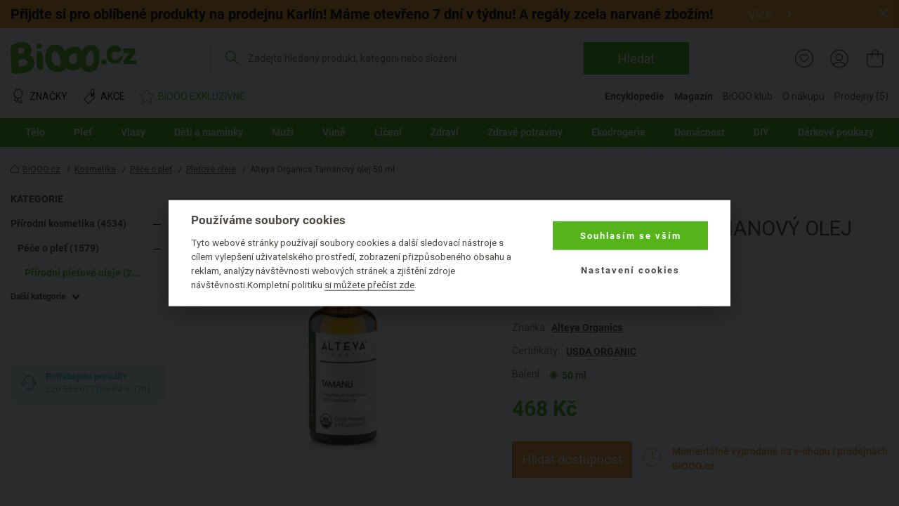

--- FILE ---
content_type: image/svg+xml
request_url: https://www.biooo.cz/img/certificates/certificate-usda.svg
body_size: 762
content:
<svg id="Vrstva_1" data-name="Vrstva 1" xmlns="http://www.w3.org/2000/svg" viewBox="0 0 64 64"><title>USDA</title><path d="M7.83,21.36V36.71c0,2.06.56,2.59,1.5,2.59s1.49-.53,1.49-2.59V21.36h5v14c0,6-2.3,7.75-6.46,7.75s-6.47-1.79-6.47-7.75v-14Z"/><path d="M24.81,27.5V27c0-1.25-.45-2.29-1.41-2.29s-1.55.92-1.55,1.87c0,4.21,8.12,2.15,8.12,9.93,0,4.53-2.38,6.56-6.76,6.56-4.11,0-6.41-1.58-6.41-6v-.75h4.81v.51c0,1.82.67,2.47,1.63,2.47s1.6-.89,1.6-2c0-4.21-7.8-2.12-7.8-9.66,0-4.29,2.06-6.65,6.25-6.65s6.17,2,6.17,6.56Z"/><path d="M32.26,21.36h7.21c5.75,0,6,5.07,6,10.64s-.29,10.64-6,10.64H32.26Zm5,17.29h1c1.92,0,2.16-.9,2.16-6.65s-.24-6.65-2.16-6.65h-1Z"/><path d="M50.24,21.36h6.25l4.65,21.28H55.85l-.51-3.72h-4l-.51,3.72H45.59Zm3.15,4.35h0l-1.36,9h2.77Z"/></svg>

--- FILE ---
content_type: image/svg+xml
request_url: https://www.biooo.cz/img/icon-youtube.svg
body_size: 508
content:
<svg xmlns="http://www.w3.org/2000/svg" width="80.21" height="80.21" viewBox="0 0 80.21 80.21"><title>youtube</title><circle cx="40.11" cy="40.11" r="40.11" transform="translate(-16.61 40.11) rotate(-45)" style="fill:red"/><path d="M65.49,33.68A10.89,10.89,0,0,0,54.6,22.8H26.37A10.88,10.88,0,0,0,15.49,33.68V46.91A10.89,10.89,0,0,0,26.37,57.8H54.6A10.9,10.9,0,0,0,65.49,46.91ZM47.67,41,36.41,47.14c-.48.26-.92-.09-.92-.65V33.82c0-.57.45-.92.94-.64l11.33,6.5A.73.73,0,0,1,47.67,41Z" style="fill:#fff"/></svg>